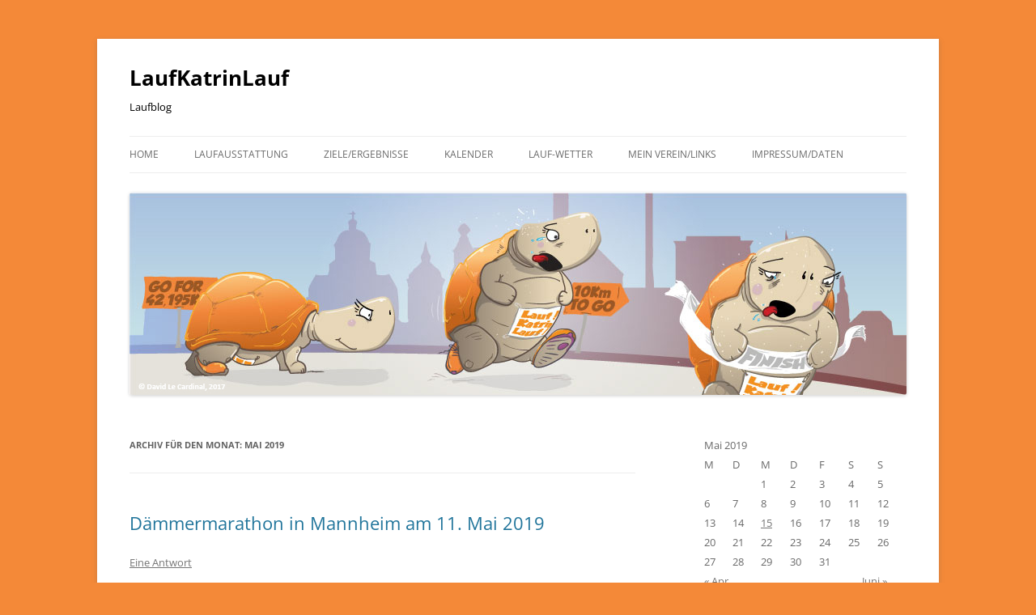

--- FILE ---
content_type: text/html; charset=UTF-8
request_url: http://laufkatrinlauf.de/?m=201905
body_size: 53958
content:
<!DOCTYPE html>
<!--[if IE 7]>
<html class="ie ie7" lang="de">
<![endif]-->
<!--[if IE 8]>
<html class="ie ie8" lang="de">
<![endif]-->
<!--[if !(IE 7) & !(IE 8)]><!-->
<html lang="de">
<!--<![endif]-->
<head>
<meta charset="UTF-8" />
<meta name="viewport" content="width=device-width" />
<title>Mai | 2019 | LaufKatrinLauf</title>
<link rel="profile" href="https://gmpg.org/xfn/11" />
<link rel="pingback" href="http://laufkatrinlauf.de/xmlrpc.php">
<!--[if lt IE 9]>
<script src="http://laufkatrinlauf.de/wp-content/themes/twentytwelve/js/html5.js?ver=3.7.0" type="text/javascript"></script>
<![endif]-->
<meta name='robots' content='max-image-preview:large' />
<link rel="alternate" type="application/rss+xml" title="LaufKatrinLauf &raquo; Feed" href="https://laufkatrinlauf.de/?feed=rss2" />
<link rel="alternate" type="application/rss+xml" title="LaufKatrinLauf &raquo; Kommentar-Feed" href="https://laufkatrinlauf.de/?feed=comments-rss2" />
<style id='wp-img-auto-sizes-contain-inline-css' type='text/css'>
img:is([sizes=auto i],[sizes^="auto," i]){contain-intrinsic-size:3000px 1500px}
/*# sourceURL=wp-img-auto-sizes-contain-inline-css */
</style>
<style id='wp-emoji-styles-inline-css' type='text/css'>

	img.wp-smiley, img.emoji {
		display: inline !important;
		border: none !important;
		box-shadow: none !important;
		height: 1em !important;
		width: 1em !important;
		margin: 0 0.07em !important;
		vertical-align: -0.1em !important;
		background: none !important;
		padding: 0 !important;
	}
/*# sourceURL=wp-emoji-styles-inline-css */
</style>
<style id='wp-block-library-inline-css' type='text/css'>
:root{--wp-block-synced-color:#7a00df;--wp-block-synced-color--rgb:122,0,223;--wp-bound-block-color:var(--wp-block-synced-color);--wp-editor-canvas-background:#ddd;--wp-admin-theme-color:#007cba;--wp-admin-theme-color--rgb:0,124,186;--wp-admin-theme-color-darker-10:#006ba1;--wp-admin-theme-color-darker-10--rgb:0,107,160.5;--wp-admin-theme-color-darker-20:#005a87;--wp-admin-theme-color-darker-20--rgb:0,90,135;--wp-admin-border-width-focus:2px}@media (min-resolution:192dpi){:root{--wp-admin-border-width-focus:1.5px}}.wp-element-button{cursor:pointer}:root .has-very-light-gray-background-color{background-color:#eee}:root .has-very-dark-gray-background-color{background-color:#313131}:root .has-very-light-gray-color{color:#eee}:root .has-very-dark-gray-color{color:#313131}:root .has-vivid-green-cyan-to-vivid-cyan-blue-gradient-background{background:linear-gradient(135deg,#00d084,#0693e3)}:root .has-purple-crush-gradient-background{background:linear-gradient(135deg,#34e2e4,#4721fb 50%,#ab1dfe)}:root .has-hazy-dawn-gradient-background{background:linear-gradient(135deg,#faaca8,#dad0ec)}:root .has-subdued-olive-gradient-background{background:linear-gradient(135deg,#fafae1,#67a671)}:root .has-atomic-cream-gradient-background{background:linear-gradient(135deg,#fdd79a,#004a59)}:root .has-nightshade-gradient-background{background:linear-gradient(135deg,#330968,#31cdcf)}:root .has-midnight-gradient-background{background:linear-gradient(135deg,#020381,#2874fc)}:root{--wp--preset--font-size--normal:16px;--wp--preset--font-size--huge:42px}.has-regular-font-size{font-size:1em}.has-larger-font-size{font-size:2.625em}.has-normal-font-size{font-size:var(--wp--preset--font-size--normal)}.has-huge-font-size{font-size:var(--wp--preset--font-size--huge)}.has-text-align-center{text-align:center}.has-text-align-left{text-align:left}.has-text-align-right{text-align:right}.has-fit-text{white-space:nowrap!important}#end-resizable-editor-section{display:none}.aligncenter{clear:both}.items-justified-left{justify-content:flex-start}.items-justified-center{justify-content:center}.items-justified-right{justify-content:flex-end}.items-justified-space-between{justify-content:space-between}.screen-reader-text{border:0;clip-path:inset(50%);height:1px;margin:-1px;overflow:hidden;padding:0;position:absolute;width:1px;word-wrap:normal!important}.screen-reader-text:focus{background-color:#ddd;clip-path:none;color:#444;display:block;font-size:1em;height:auto;left:5px;line-height:normal;padding:15px 23px 14px;text-decoration:none;top:5px;width:auto;z-index:100000}html :where(.has-border-color){border-style:solid}html :where([style*=border-top-color]){border-top-style:solid}html :where([style*=border-right-color]){border-right-style:solid}html :where([style*=border-bottom-color]){border-bottom-style:solid}html :where([style*=border-left-color]){border-left-style:solid}html :where([style*=border-width]){border-style:solid}html :where([style*=border-top-width]){border-top-style:solid}html :where([style*=border-right-width]){border-right-style:solid}html :where([style*=border-bottom-width]){border-bottom-style:solid}html :where([style*=border-left-width]){border-left-style:solid}html :where(img[class*=wp-image-]){height:auto;max-width:100%}:where(figure){margin:0 0 1em}html :where(.is-position-sticky){--wp-admin--admin-bar--position-offset:var(--wp-admin--admin-bar--height,0px)}@media screen and (max-width:600px){html :where(.is-position-sticky){--wp-admin--admin-bar--position-offset:0px}}

/*# sourceURL=wp-block-library-inline-css */
</style><style id='global-styles-inline-css' type='text/css'>
:root{--wp--preset--aspect-ratio--square: 1;--wp--preset--aspect-ratio--4-3: 4/3;--wp--preset--aspect-ratio--3-4: 3/4;--wp--preset--aspect-ratio--3-2: 3/2;--wp--preset--aspect-ratio--2-3: 2/3;--wp--preset--aspect-ratio--16-9: 16/9;--wp--preset--aspect-ratio--9-16: 9/16;--wp--preset--color--black: #000000;--wp--preset--color--cyan-bluish-gray: #abb8c3;--wp--preset--color--white: #fff;--wp--preset--color--pale-pink: #f78da7;--wp--preset--color--vivid-red: #cf2e2e;--wp--preset--color--luminous-vivid-orange: #ff6900;--wp--preset--color--luminous-vivid-amber: #fcb900;--wp--preset--color--light-green-cyan: #7bdcb5;--wp--preset--color--vivid-green-cyan: #00d084;--wp--preset--color--pale-cyan-blue: #8ed1fc;--wp--preset--color--vivid-cyan-blue: #0693e3;--wp--preset--color--vivid-purple: #9b51e0;--wp--preset--color--blue: #21759b;--wp--preset--color--dark-gray: #444;--wp--preset--color--medium-gray: #9f9f9f;--wp--preset--color--light-gray: #e6e6e6;--wp--preset--gradient--vivid-cyan-blue-to-vivid-purple: linear-gradient(135deg,rgb(6,147,227) 0%,rgb(155,81,224) 100%);--wp--preset--gradient--light-green-cyan-to-vivid-green-cyan: linear-gradient(135deg,rgb(122,220,180) 0%,rgb(0,208,130) 100%);--wp--preset--gradient--luminous-vivid-amber-to-luminous-vivid-orange: linear-gradient(135deg,rgb(252,185,0) 0%,rgb(255,105,0) 100%);--wp--preset--gradient--luminous-vivid-orange-to-vivid-red: linear-gradient(135deg,rgb(255,105,0) 0%,rgb(207,46,46) 100%);--wp--preset--gradient--very-light-gray-to-cyan-bluish-gray: linear-gradient(135deg,rgb(238,238,238) 0%,rgb(169,184,195) 100%);--wp--preset--gradient--cool-to-warm-spectrum: linear-gradient(135deg,rgb(74,234,220) 0%,rgb(151,120,209) 20%,rgb(207,42,186) 40%,rgb(238,44,130) 60%,rgb(251,105,98) 80%,rgb(254,248,76) 100%);--wp--preset--gradient--blush-light-purple: linear-gradient(135deg,rgb(255,206,236) 0%,rgb(152,150,240) 100%);--wp--preset--gradient--blush-bordeaux: linear-gradient(135deg,rgb(254,205,165) 0%,rgb(254,45,45) 50%,rgb(107,0,62) 100%);--wp--preset--gradient--luminous-dusk: linear-gradient(135deg,rgb(255,203,112) 0%,rgb(199,81,192) 50%,rgb(65,88,208) 100%);--wp--preset--gradient--pale-ocean: linear-gradient(135deg,rgb(255,245,203) 0%,rgb(182,227,212) 50%,rgb(51,167,181) 100%);--wp--preset--gradient--electric-grass: linear-gradient(135deg,rgb(202,248,128) 0%,rgb(113,206,126) 100%);--wp--preset--gradient--midnight: linear-gradient(135deg,rgb(2,3,129) 0%,rgb(40,116,252) 100%);--wp--preset--font-size--small: 13px;--wp--preset--font-size--medium: 20px;--wp--preset--font-size--large: 36px;--wp--preset--font-size--x-large: 42px;--wp--preset--spacing--20: 0.44rem;--wp--preset--spacing--30: 0.67rem;--wp--preset--spacing--40: 1rem;--wp--preset--spacing--50: 1.5rem;--wp--preset--spacing--60: 2.25rem;--wp--preset--spacing--70: 3.38rem;--wp--preset--spacing--80: 5.06rem;--wp--preset--shadow--natural: 6px 6px 9px rgba(0, 0, 0, 0.2);--wp--preset--shadow--deep: 12px 12px 50px rgba(0, 0, 0, 0.4);--wp--preset--shadow--sharp: 6px 6px 0px rgba(0, 0, 0, 0.2);--wp--preset--shadow--outlined: 6px 6px 0px -3px rgb(255, 255, 255), 6px 6px rgb(0, 0, 0);--wp--preset--shadow--crisp: 6px 6px 0px rgb(0, 0, 0);}:where(.is-layout-flex){gap: 0.5em;}:where(.is-layout-grid){gap: 0.5em;}body .is-layout-flex{display: flex;}.is-layout-flex{flex-wrap: wrap;align-items: center;}.is-layout-flex > :is(*, div){margin: 0;}body .is-layout-grid{display: grid;}.is-layout-grid > :is(*, div){margin: 0;}:where(.wp-block-columns.is-layout-flex){gap: 2em;}:where(.wp-block-columns.is-layout-grid){gap: 2em;}:where(.wp-block-post-template.is-layout-flex){gap: 1.25em;}:where(.wp-block-post-template.is-layout-grid){gap: 1.25em;}.has-black-color{color: var(--wp--preset--color--black) !important;}.has-cyan-bluish-gray-color{color: var(--wp--preset--color--cyan-bluish-gray) !important;}.has-white-color{color: var(--wp--preset--color--white) !important;}.has-pale-pink-color{color: var(--wp--preset--color--pale-pink) !important;}.has-vivid-red-color{color: var(--wp--preset--color--vivid-red) !important;}.has-luminous-vivid-orange-color{color: var(--wp--preset--color--luminous-vivid-orange) !important;}.has-luminous-vivid-amber-color{color: var(--wp--preset--color--luminous-vivid-amber) !important;}.has-light-green-cyan-color{color: var(--wp--preset--color--light-green-cyan) !important;}.has-vivid-green-cyan-color{color: var(--wp--preset--color--vivid-green-cyan) !important;}.has-pale-cyan-blue-color{color: var(--wp--preset--color--pale-cyan-blue) !important;}.has-vivid-cyan-blue-color{color: var(--wp--preset--color--vivid-cyan-blue) !important;}.has-vivid-purple-color{color: var(--wp--preset--color--vivid-purple) !important;}.has-black-background-color{background-color: var(--wp--preset--color--black) !important;}.has-cyan-bluish-gray-background-color{background-color: var(--wp--preset--color--cyan-bluish-gray) !important;}.has-white-background-color{background-color: var(--wp--preset--color--white) !important;}.has-pale-pink-background-color{background-color: var(--wp--preset--color--pale-pink) !important;}.has-vivid-red-background-color{background-color: var(--wp--preset--color--vivid-red) !important;}.has-luminous-vivid-orange-background-color{background-color: var(--wp--preset--color--luminous-vivid-orange) !important;}.has-luminous-vivid-amber-background-color{background-color: var(--wp--preset--color--luminous-vivid-amber) !important;}.has-light-green-cyan-background-color{background-color: var(--wp--preset--color--light-green-cyan) !important;}.has-vivid-green-cyan-background-color{background-color: var(--wp--preset--color--vivid-green-cyan) !important;}.has-pale-cyan-blue-background-color{background-color: var(--wp--preset--color--pale-cyan-blue) !important;}.has-vivid-cyan-blue-background-color{background-color: var(--wp--preset--color--vivid-cyan-blue) !important;}.has-vivid-purple-background-color{background-color: var(--wp--preset--color--vivid-purple) !important;}.has-black-border-color{border-color: var(--wp--preset--color--black) !important;}.has-cyan-bluish-gray-border-color{border-color: var(--wp--preset--color--cyan-bluish-gray) !important;}.has-white-border-color{border-color: var(--wp--preset--color--white) !important;}.has-pale-pink-border-color{border-color: var(--wp--preset--color--pale-pink) !important;}.has-vivid-red-border-color{border-color: var(--wp--preset--color--vivid-red) !important;}.has-luminous-vivid-orange-border-color{border-color: var(--wp--preset--color--luminous-vivid-orange) !important;}.has-luminous-vivid-amber-border-color{border-color: var(--wp--preset--color--luminous-vivid-amber) !important;}.has-light-green-cyan-border-color{border-color: var(--wp--preset--color--light-green-cyan) !important;}.has-vivid-green-cyan-border-color{border-color: var(--wp--preset--color--vivid-green-cyan) !important;}.has-pale-cyan-blue-border-color{border-color: var(--wp--preset--color--pale-cyan-blue) !important;}.has-vivid-cyan-blue-border-color{border-color: var(--wp--preset--color--vivid-cyan-blue) !important;}.has-vivid-purple-border-color{border-color: var(--wp--preset--color--vivid-purple) !important;}.has-vivid-cyan-blue-to-vivid-purple-gradient-background{background: var(--wp--preset--gradient--vivid-cyan-blue-to-vivid-purple) !important;}.has-light-green-cyan-to-vivid-green-cyan-gradient-background{background: var(--wp--preset--gradient--light-green-cyan-to-vivid-green-cyan) !important;}.has-luminous-vivid-amber-to-luminous-vivid-orange-gradient-background{background: var(--wp--preset--gradient--luminous-vivid-amber-to-luminous-vivid-orange) !important;}.has-luminous-vivid-orange-to-vivid-red-gradient-background{background: var(--wp--preset--gradient--luminous-vivid-orange-to-vivid-red) !important;}.has-very-light-gray-to-cyan-bluish-gray-gradient-background{background: var(--wp--preset--gradient--very-light-gray-to-cyan-bluish-gray) !important;}.has-cool-to-warm-spectrum-gradient-background{background: var(--wp--preset--gradient--cool-to-warm-spectrum) !important;}.has-blush-light-purple-gradient-background{background: var(--wp--preset--gradient--blush-light-purple) !important;}.has-blush-bordeaux-gradient-background{background: var(--wp--preset--gradient--blush-bordeaux) !important;}.has-luminous-dusk-gradient-background{background: var(--wp--preset--gradient--luminous-dusk) !important;}.has-pale-ocean-gradient-background{background: var(--wp--preset--gradient--pale-ocean) !important;}.has-electric-grass-gradient-background{background: var(--wp--preset--gradient--electric-grass) !important;}.has-midnight-gradient-background{background: var(--wp--preset--gradient--midnight) !important;}.has-small-font-size{font-size: var(--wp--preset--font-size--small) !important;}.has-medium-font-size{font-size: var(--wp--preset--font-size--medium) !important;}.has-large-font-size{font-size: var(--wp--preset--font-size--large) !important;}.has-x-large-font-size{font-size: var(--wp--preset--font-size--x-large) !important;}
/*# sourceURL=global-styles-inline-css */
</style>

<style id='classic-theme-styles-inline-css' type='text/css'>
/*! This file is auto-generated */
.wp-block-button__link{color:#fff;background-color:#32373c;border-radius:9999px;box-shadow:none;text-decoration:none;padding:calc(.667em + 2px) calc(1.333em + 2px);font-size:1.125em}.wp-block-file__button{background:#32373c;color:#fff;text-decoration:none}
/*# sourceURL=/wp-includes/css/classic-themes.min.css */
</style>
<link rel='stylesheet' id='twentytwelve-fonts-css' href='http://laufkatrinlauf.de/wp-content/themes/twentytwelve/fonts/font-open-sans.css?ver=20230328' type='text/css' media='all' />
<link rel='stylesheet' id='twentytwelve-style-css' href='http://laufkatrinlauf.de/wp-content/themes/twentytwelve/style.css?ver=20240402' type='text/css' media='all' />
<link rel='stylesheet' id='twentytwelve-block-style-css' href='http://laufkatrinlauf.de/wp-content/themes/twentytwelve/css/blocks.css?ver=20230213' type='text/css' media='all' />
<script type="text/javascript" src="http://laufkatrinlauf.de/wp-includes/js/jquery/jquery.min.js?ver=3.7.1" id="jquery-core-js"></script>
<script type="text/javascript" src="http://laufkatrinlauf.de/wp-includes/js/jquery/jquery-migrate.min.js?ver=3.4.1" id="jquery-migrate-js"></script>
<script type="text/javascript" src="http://laufkatrinlauf.de/wp-content/themes/twentytwelve/js/navigation.js?ver=20141205" id="twentytwelve-navigation-js" defer="defer" data-wp-strategy="defer"></script>
<link rel="https://api.w.org/" href="https://laufkatrinlauf.de/index.php?rest_route=/" /><link rel="EditURI" type="application/rsd+xml" title="RSD" href="https://laufkatrinlauf.de/xmlrpc.php?rsd" />
<meta name="generator" content="WordPress 6.9" />
<style type="text/css">.recentcomments a{display:inline !important;padding:0 !important;margin:0 !important;}</style>	<style type="text/css" id="twentytwelve-header-css">
			.site-header h1 a,
		.site-header h2 {
			color: #000000;
		}
		</style>
	<style type="text/css" id="custom-background-css">
body.custom-background { background-color: #f48938; }
</style>
	</head>

<body class="archive date custom-background wp-embed-responsive wp-theme-twentytwelve custom-font-enabled single-author">
<div id="page" class="hfeed site">
	<header id="masthead" class="site-header">
		<hgroup>
			<h1 class="site-title"><a href="https://laufkatrinlauf.de/" rel="home">LaufKatrinLauf</a></h1>
			<h2 class="site-description">Laufblog</h2>
		</hgroup>

		<nav id="site-navigation" class="main-navigation">
			<button class="menu-toggle">Menü</button>
			<a class="assistive-text" href="#content">Zum Inhalt springen</a>
			<div class="menu-navigation-container"><ul id="menu-navigation" class="nav-menu"><li id="menu-item-81" class="menu-item menu-item-type-custom menu-item-object-custom menu-item-has-children menu-item-81"><a href="http://www.laufkatrinlauf.de" title="Beiträge">Home</a>
<ul class="sub-menu">
	<li id="menu-item-30" class="menu-item menu-item-type-post_type menu-item-object-page menu-item-30"><a href="https://laufkatrinlauf.de/?page_id=5">Über mich</a></li>
</ul>
</li>
<li id="menu-item-2436" class="menu-item menu-item-type-post_type menu-item-object-page menu-item-2436"><a href="https://laufkatrinlauf.de/?page_id=2434" title="Laufausstattung und mehr">Laufausstattung</a></li>
<li id="menu-item-241" class="menu-item menu-item-type-post_type menu-item-object-page menu-item-241"><a href="https://laufkatrinlauf.de/?page_id=223" title="Meine Ziele und Wettkampfergebnisse seit 2012">Ziele/Ergebnisse</a></li>
<li id="menu-item-2558" class="menu-item menu-item-type-post_type menu-item-object-page menu-item-2558"><a href="https://laufkatrinlauf.de/?page_id=2556" title="Laufkalender">Kalender</a></li>
<li id="menu-item-29" class="menu-item menu-item-type-post_type menu-item-object-page menu-item-29"><a href="https://laufkatrinlauf.de/?page_id=9" title="webcam und Link zum Wetter">Lauf-Wetter</a></li>
<li id="menu-item-26" class="menu-item menu-item-type-post_type menu-item-object-page menu-item-26"><a href="https://laufkatrinlauf.de/?page_id=21" title="SV 98/07 Seckenheim und Lauftreff">Mein Verein/Links</a></li>
<li id="menu-item-2446" class="menu-item menu-item-type-post_type menu-item-object-page menu-item-has-children menu-item-2446"><a href="https://laufkatrinlauf.de/?page_id=14">Impressum/Daten</a>
<ul class="sub-menu">
	<li id="menu-item-3755" class="menu-item menu-item-type-post_type menu-item-object-page menu-item-3755"><a href="https://laufkatrinlauf.de/?page_id=3749">Datenschutzerklärung</a></li>
	<li id="menu-item-2445" class="menu-item menu-item-type-post_type menu-item-object-page menu-item-2445"><a href="https://laufkatrinlauf.de/?page_id=17">Haftungsausschluss</a></li>
</ul>
</li>
</ul></div>		</nav><!-- #site-navigation -->

				<a href="https://laufkatrinlauf.de/"><img src="http://laufkatrinlauf.de/wp-content/uploads/2017/03/RunKatrinRun_02copy.jpg" width="960" height="250" alt="LaufKatrinLauf" class="header-image" srcset="https://laufkatrinlauf.de/wp-content/uploads/2017/03/RunKatrinRun_02copy.jpg 960w, https://laufkatrinlauf.de/wp-content/uploads/2017/03/RunKatrinRun_02copy-300x78.jpg 300w, https://laufkatrinlauf.de/wp-content/uploads/2017/03/RunKatrinRun_02copy-768x200.jpg 768w, https://laufkatrinlauf.de/wp-content/uploads/2017/03/RunKatrinRun_02copy-624x163.jpg 624w" sizes="(max-width: 960px) 100vw, 960px" decoding="async" fetchpriority="high" /></a>
			</header><!-- #masthead -->

	<div id="main" class="wrapper">

	<section id="primary" class="site-content">
		<div id="content" role="main">

					<header class="archive-header">
				<h1 class="archive-title">
				Archiv für den Monat: <span>Mai 2019</span>				</h1>
			</header><!-- .archive-header -->

			
	<article id="post-3975" class="post-3975 post type-post status-publish format-standard hentry category-marathon tag-marathon tag-wettkampf">
				<header class="entry-header">
			
						<h1 class="entry-title">
				<a href="https://laufkatrinlauf.de/?p=3975" rel="bookmark">Dämmermarathon in Mannheim am 11. Mai 2019</a>
			</h1>
										<div class="comments-link">
					<a href="https://laufkatrinlauf.de/?p=3975#comments">Eine Antwort</a>				</div><!-- .comments-link -->
					</header><!-- .entry-header -->

				<div class="entry-content">
			<p>Noch ist Zeit für ein Foto:<br />
<a href="https://laufkatrinlauf.de/wp-content/uploads/2019/05/20190511_Marathon-007.jpg"><img decoding="async" src="https://laufkatrinlauf.de/wp-content/uploads/2019/05/20190511_Marathon-007-1024x576.jpg" alt="" width="625" height="352" class="alignright size-large wp-image-3978" srcset="https://laufkatrinlauf.de/wp-content/uploads/2019/05/20190511_Marathon-007-1024x576.jpg 1024w, https://laufkatrinlauf.de/wp-content/uploads/2019/05/20190511_Marathon-007-300x169.jpg 300w, https://laufkatrinlauf.de/wp-content/uploads/2019/05/20190511_Marathon-007-768x432.jpg 768w, https://laufkatrinlauf.de/wp-content/uploads/2019/05/20190511_Marathon-007-624x351.jpg 624w" sizes="(max-width: 625px) 100vw, 625px" /></a><br />
Gleich geht&#8217;s los:<br />
<div id="attachment_3977" style="width: 635px" class="wp-caption alignright"><a href="https://laufkatrinlauf.de/wp-content/uploads/2019/05/20190511_Marathon-014.jpg"><img decoding="async" aria-describedby="caption-attachment-3977" src="https://laufkatrinlauf.de/wp-content/uploads/2019/05/20190511_Marathon-014-1024x576.jpg" alt="" width="625" height="352" class="size-large wp-image-3977" srcset="https://laufkatrinlauf.de/wp-content/uploads/2019/05/20190511_Marathon-014-1024x576.jpg 1024w, https://laufkatrinlauf.de/wp-content/uploads/2019/05/20190511_Marathon-014-300x169.jpg 300w, https://laufkatrinlauf.de/wp-content/uploads/2019/05/20190511_Marathon-014-768x432.jpg 768w, https://laufkatrinlauf.de/wp-content/uploads/2019/05/20190511_Marathon-014-624x351.jpg 624w" sizes="(max-width: 625px) 100vw, 625px" /></a><p id="caption-attachment-3977" class="wp-caption-text">Kurz vor dem Start beim Dämmermarathon</p></div><br />
<a href="https://laufkatrinlauf.de/wp-content/uploads/2019/05/20190511_Marathon-015.jpg"><img loading="lazy" decoding="async" src="https://laufkatrinlauf.de/wp-content/uploads/2019/05/20190511_Marathon-015-1024x768.jpg" alt="" width="625" height="469" class="alignright size-large wp-image-3979" srcset="https://laufkatrinlauf.de/wp-content/uploads/2019/05/20190511_Marathon-015-1024x768.jpg 1024w, https://laufkatrinlauf.de/wp-content/uploads/2019/05/20190511_Marathon-015-300x225.jpg 300w, https://laufkatrinlauf.de/wp-content/uploads/2019/05/20190511_Marathon-015-768x576.jpg 768w, https://laufkatrinlauf.de/wp-content/uploads/2019/05/20190511_Marathon-015-624x468.jpg 624w" sizes="auto, (max-width: 625px) 100vw, 625px" /></a></p>
<p>12 Wochen vor dem Marathon ging es mit dem Marathon-Trainingsplan los. Unterstützt habe ich mein Training mit Nahrungsergänzungsmitteln (Molkeeiweiß, Regenerationsdrink, Mineralien &#8230;), um die Wirkung mal zu testen. Außerdem wurde durch Ultra Sports mein Trainingsplan um Ernährungshinweise ergänzt &#8211; wann Lowcarb, wann Highcarb, wann nüchtern laufen, wann mit vollen Speichern &#8230; das war recht spannend. Am Anfang ist es mir unheimlich schwergefallen, mal auf Frühstück zu verzichten und eine lange Pause zwischen den Mahlzeiten zu lassen. Vermutlich hat aber dieses &#8222;Training&#8220; mitgeholfen, dass ich nun die langen Läufe besser ohne etwas zu essen durchstehe.<br />
Auf alle Fälle war ich für den Dämmermarathon, trotz einer Woche Sportverbot in der Trainingszeit, gut vorbereitet.<br />
Dann blieb noch das Wetterproblem. Oft es ist zum Dämmermarathon unheimlich heiß. Dieses Mal änderten sich die Wettervorhersagen ständig &#8211; kalt, nass, windig war immer dabei.<br />
Letztendlich gab es fast optimales Laufwetter: kühl und Nieselregen. Okay, für mich &#8211; und wohl auch für die Zuschauer &#8211; hätte es etwas wärmer sein können 😉<br />
Der Marathon: alles war wie immer &#8211; die Beine zwickten ohne Grund, der Bauch war aufgeregt &#8211; aber das legte sich rechtzeitig wieder.<br />
Den &#8222;ungeliebten&#8220; Teil der Marthonstrecke &#8211; den Teil auf der LU-Seite &#8211; waren wir am Wochenende zuvor schon mal gelaufen, um einen Gefühl zu bekommen. Und es war gar nicht so schlimm wie alle erzählen. Die Strecke war abwechslungsreich &#8230; naja, die Brücken mag nicht jeder.<br />
Auf alle Fälle standen wir ungeduldig und fröhlich am Start und konnten es kaum erwarten, endlich loszulegen. Kurz nach dem Start steckten wir aber erst einmal im Stau. Ich hatte aber eingeplant, dass der Anfang etwas gemütlicher losgeht, schneller kann man später noch immer 😉 Irgendwann entwirrte sich das Feld und ich konnte mein Lauftempo suchen. Zunächst standen die Zuschauer noch recht dicht an der Strecke, als es dann in Richtung Seckenheim ging, lichteten sich die Reihen. Aber schon in Neuostheim gab es wieder viele Anfeuerungsrufe. Und dann stieg schon die Vorfreude auf Seggene. Ob bei dem Wetter auch so viele auf uns warten? Schon an der Umgehungsstraße standen die ersten Bekannten. Ich scannte ab da alle Zuschauer nach bekannten Gesichtern. Bei Jedem, den ich erspähte, freute ich mich, winkte und weiter ging&#8217;s. Es machte richtig Spaß. Die Kilometer sausten nur so vorbei, ich fühlte mich super. Das Highlight in Seckenheim ist natürlich der Stand des SV 98/97 Seckenheim. Uns empfing lauter Jubel, ich klatsche möglichst vielen ab &#8230; die Stimmung war einfach umwerfend. Die vielen Anfeuerungsrufe beflügelten und ich musste mich anstrengen, nicht zu schnell zu werden. Nach vielen vielen Unterstützern am Straßenrand führte uns die Laufstrecke dann zurück in Richtung Mannheim. Auf der Gegenfahrbahn war schon der Besenwagen zu sehen.<br />
Noch immer ging es mir sehr gut, ich genoss den Lauf und kontrollierte immer wieder mein Tempo &#8211; bloß nicht zu schnell werden.<br />
In Mannheim auf den Planken teilte sich dann die Strecke. Die letzten Jahre hatte ich als Halbmarathoni die Marathonläufer immer bedauert, die noch weiterlaufen mussten, während wir das Ziel ansteuerten. Nun musste ich selbst dem Marathon-Schild folgen und fand es gar nicht schlimm. Auf einmal wurde es ruhig, die Mehrzahl der Läufer bog ab, nur ein kleiner Teil war auf der Marathonstrecke unterwegs. Ich war auf den zweiten Teil der Strecke gespannt. Bei den meisten Wasserstellen blieb ich stehen, nahm mein Gel und trank etwas. Ich hatte mir meine Gel-Rationen auf 6 x eingeteilt.<br />
Bis km 25 fühlte ich mich weiterhin richtig gut, die Zeit war bis dahin unheimlich schnell vergangen. Es wurde langsam dunkel und die lange Gerade nach Rheingönheim zog sich. So langsam begonnen die Beine zu motzen. Aber in Rheingönheim war ich wieder abgelenkt &#8211; Kinder und auch Erwachsene wollten abklatschen &#8211; ich war beschäftigt ;).<br />
Bei km 30 führte die Strecke wieder zurück. Für 4 km kamen uns die Läufer entgegen. Außer Gerhard konnte ich aber niemanden Bekannten entdecken. Noch lag ich super in meinem Zeitplan.<br />
Meine letzte Gel-Ration nahm ich an der Verpflegungsstelle bei ca. 34 km. Die Hände waren kalt und ich brauchte eine gefühlte Ewigkeit zum Öffnen der Tube. Später merkte ich, dass das nicht mehr notwendig gewesen wäre. Irgendwie war es dann zu viel und mein Bauch rebellierte eine Weile. Nach 35 Kilometern in den Beinen wurde es immer schwerer, es war dunkel, nur noch einzelne Läufer zu sehen, am Rhein blies uns der Wind entgegen. Ich merkte, dass es nun hart werden würde. Ich steckte mir nun kleine Ziele &#8230; aber die Schneckennudelbrücke wollte einfach nicht kommen, jetzt zog sich jeder Kilometer in die Länge. Aber nach der Schneckennudel gab es Cola :)) Die half mir wieder auf die Beine. Nächstes Ziel: die Brücke nach Mannheim. Und dann dachte ich nur noch an den Zieleinlauf. Obwohl die Beine kräftig protestierten und ich eine Blase am Fuß spürte, erhöhte ich das Tempo und nahm Kurs auf das Ziel. Ich freute mich unglaublich, als der Zielbogen in Sicht kam und &#8230; hatte es geschafft. Die schöne Finishermedaille lies ich mir überglücklich umhängen.<br />
03:48:49 standen auf der Garmin.<br />
Klar ist das eine tolle Zeit, aber wer die Läufer kennt, weiß, dass man nachher mit sich hadert &#8230; wenn ich die Zeit beim letzten Gel gespart hätte oder es etwas wärmer gewesen wäre oder kein Gegenwind oder ich nicht so viel abgeklatscht hätte &#8230; wären doch die 03:45 drin gewesen &#8230; so ist das mit den Läufern, nie zufrieden 😉<br />
Nein, ich bin wirklich glücklich mit der Zeit, die Schmerzen in den Beinen sind schon wieder Vergangenheit und ich freue mich einfach über den geschafften Marathon. Es war ein wunderschöner Lauf, abwechslungsreich in Bezug auf die Strecke und die Zuschauer &#8211; mal war es ruhiger, mal Hochstimmung. Einfach phantastisch :))</p>
<p>Die Finishermedaille:<br />
<a href="https://laufkatrinlauf.de/wp-content/uploads/2019/05/20190511_Marathon-020_1.jpg"><img loading="lazy" decoding="async" src="https://laufkatrinlauf.de/wp-content/uploads/2019/05/20190511_Marathon-020_1-1024x626.jpg" alt="" width="625" height="382" class="alignright size-large wp-image-3980" srcset="https://laufkatrinlauf.de/wp-content/uploads/2019/05/20190511_Marathon-020_1-1024x626.jpg 1024w, https://laufkatrinlauf.de/wp-content/uploads/2019/05/20190511_Marathon-020_1-300x183.jpg 300w, https://laufkatrinlauf.de/wp-content/uploads/2019/05/20190511_Marathon-020_1-768x470.jpg 768w, https://laufkatrinlauf.de/wp-content/uploads/2019/05/20190511_Marathon-020_1-624x382.jpg 624w" sizes="auto, (max-width: 625px) 100vw, 625px" /></a></p>
					</div><!-- .entry-content -->
		
		<footer class="entry-meta">
			Dieser Beitrag wurde am <a href="https://laufkatrinlauf.de/?p=3975" title="00:27" rel="bookmark"><time class="entry-date" datetime="2019-05-15T00:27:00+02:00">15. Mai 2019</time></a><span class="by-author"> von <span class="author vcard"><a class="url fn n" href="https://laufkatrinlauf.de/?author=1" title="Alle Beiträge von katrin anzeigen" rel="author">katrin</a></span></span> in <a href="https://laufkatrinlauf.de/?cat=33" rel="category">Marathon</a> veröffentlicht. Schlagworte: <a href="https://laufkatrinlauf.de/?tag=marathon" rel="tag">Marathon</a>, <a href="https://laufkatrinlauf.de/?tag=wettkampf" rel="tag">Wettkampf</a>.								</footer><!-- .entry-meta -->
	</article><!-- #post -->

		
		</div><!-- #content -->
	</section><!-- #primary -->


			<div id="secondary" class="widget-area" role="complementary">
			<aside id="calendar-2" class="widget widget_calendar"><div id="calendar_wrap" class="calendar_wrap"><table id="wp-calendar" class="wp-calendar-table">
	<caption>Mai 2019</caption>
	<thead>
	<tr>
		<th scope="col" aria-label="Montag">M</th>
		<th scope="col" aria-label="Dienstag">D</th>
		<th scope="col" aria-label="Mittwoch">M</th>
		<th scope="col" aria-label="Donnerstag">D</th>
		<th scope="col" aria-label="Freitag">F</th>
		<th scope="col" aria-label="Samstag">S</th>
		<th scope="col" aria-label="Sonntag">S</th>
	</tr>
	</thead>
	<tbody>
	<tr>
		<td colspan="2" class="pad">&nbsp;</td><td>1</td><td>2</td><td>3</td><td>4</td><td>5</td>
	</tr>
	<tr>
		<td>6</td><td>7</td><td>8</td><td>9</td><td>10</td><td>11</td><td>12</td>
	</tr>
	<tr>
		<td>13</td><td>14</td><td><a href="https://laufkatrinlauf.de/?m=20190515" aria-label="Beiträge veröffentlicht am 15. May 2019">15</a></td><td>16</td><td>17</td><td>18</td><td>19</td>
	</tr>
	<tr>
		<td>20</td><td>21</td><td>22</td><td>23</td><td>24</td><td>25</td><td>26</td>
	</tr>
	<tr>
		<td>27</td><td>28</td><td>29</td><td>30</td><td>31</td>
		<td class="pad" colspan="2">&nbsp;</td>
	</tr>
	</tbody>
	</table><nav aria-label="Vorherige und nächste Monate" class="wp-calendar-nav">
		<span class="wp-calendar-nav-prev"><a href="https://laufkatrinlauf.de/?m=201904">&laquo; Apr.</a></span>
		<span class="pad">&nbsp;</span>
		<span class="wp-calendar-nav-next"><a href="https://laufkatrinlauf.de/?m=201906">Juni &raquo;</a></span>
	</nav></div></aside><aside id="search-2" class="widget widget_search"><form role="search" method="get" id="searchform" class="searchform" action="https://laufkatrinlauf.de/">
				<div>
					<label class="screen-reader-text" for="s">Suche nach:</label>
					<input type="text" value="" name="s" id="s" />
					<input type="submit" id="searchsubmit" value="Suchen" />
				</div>
			</form></aside>
		<aside id="recent-posts-2" class="widget widget_recent_entries">
		<h3 class="widget-title">Neueste Beiträge</h3>
		<ul>
											<li>
					<a href="https://laufkatrinlauf.de/?p=4390">Dresden-Marathon 2025</a>
									</li>
											<li>
					<a href="https://laufkatrinlauf.de/?p=4370">engelhorn Brooks Laufcup 2024</a>
									</li>
											<li>
					<a href="https://laufkatrinlauf.de/?p=4350">Mein dritter 50er &#8211; Halden-Mohikaner</a>
									</li>
											<li>
					<a href="https://laufkatrinlauf.de/?p=4340">Mein Lieblings-Halbmarathon</a>
									</li>
											<li>
					<a href="https://laufkatrinlauf.de/?p=4335">Marathon Dt. Weinstraße am 07. April 2024</a>
									</li>
					</ul>

		</aside><aside id="recent-comments-2" class="widget widget_recent_comments"><h3 class="widget-title">Neueste Kommentare</h3><ul id="recentcomments"><li class="recentcomments"><span class="comment-author-link"><a href="https://laufseggenelauf.de/?p=2416" class="url" rel="ugc external nofollow">Beim Haldenmohikaner im Saarland | laufseggenelauf.de</a></span> bei <a href="https://laufkatrinlauf.de/?p=4288#comment-7137">3. Halden Mohikaner am 04.06.2022</a></li><li class="recentcomments"><span class="comment-author-link"><a href="https://laufseggenelauf.de/?p=2363" class="url" rel="ugc external nofollow">Haldenmohikaner – Unser erster – ungeplanter – Ultra :) | laufseggenelauf.de</a></span> bei <a href="https://laufkatrinlauf.de/?p=4183#comment-7136">Haldenmohikaner &#8211; Mein erster &#8211; ungeplanter &#8211; Ultra :)</a></li><li class="recentcomments"><span class="comment-author-link"><a href="http://laufseggenelauf.de/?p=2290" class="url" rel="ugc external nofollow">Der letzte Mohikaner | laufseggenelauf.de</a></span> bei <a href="https://laufkatrinlauf.de/?p=4183#comment-7135">Haldenmohikaner &#8211; Mein erster &#8211; ungeplanter &#8211; Ultra :)</a></li><li class="recentcomments"><span class="comment-author-link"><a href="http://laufkatrinlauf.de/?p=4172" class="url" rel="ugc">Mein tägliches Hula Hoop | LaufKatrinLauf</a></span> bei <a href="https://laufkatrinlauf.de/?p=4159#comment-7134">Laufen und Hula Hoop?</a></li><li class="recentcomments"><span class="comment-author-link"><a href="http://laufseggenelauf.de/?p=1453" class="url" rel="ugc external nofollow">Dämmermarathon Mannheim | laufseggenelauf.de</a></span> bei <a href="https://laufkatrinlauf.de/?p=3975#comment-292">Dämmermarathon in Mannheim am 11. Mai 2019</a></li></ul></aside><aside id="archives-2" class="widget widget_archive"><h3 class="widget-title">Archiv</h3>
			<ul>
					<li><a href='https://laufkatrinlauf.de/?m=202511'>November 2025</a></li>
	<li><a href='https://laufkatrinlauf.de/?m=202501'>Januar 2025</a></li>
	<li><a href='https://laufkatrinlauf.de/?m=202405'>Mai 2024</a></li>
	<li><a href='https://laufkatrinlauf.de/?m=202404'>April 2024</a></li>
	<li><a href='https://laufkatrinlauf.de/?m=202403'>März 2024</a></li>
	<li><a href='https://laufkatrinlauf.de/?m=202402'>Februar 2024</a></li>
	<li><a href='https://laufkatrinlauf.de/?m=202312'>Dezember 2023</a></li>
	<li><a href='https://laufkatrinlauf.de/?m=202206'>Juni 2022</a></li>
	<li><a href='https://laufkatrinlauf.de/?m=202205'>Mai 2022</a></li>
	<li><a href='https://laufkatrinlauf.de/?m=202204'>April 2022</a></li>
	<li><a href='https://laufkatrinlauf.de/?m=202201'>Januar 2022</a></li>
	<li><a href='https://laufkatrinlauf.de/?m=202110'>Oktober 2021</a></li>
	<li><a href='https://laufkatrinlauf.de/?m=202107'>Juli 2021</a></li>
	<li><a href='https://laufkatrinlauf.de/?m=202106'>Juni 2021</a></li>
	<li><a href='https://laufkatrinlauf.de/?m=202105'>Mai 2021</a></li>
	<li><a href='https://laufkatrinlauf.de/?m=202101'>Januar 2021</a></li>
	<li><a href='https://laufkatrinlauf.de/?m=202012'>Dezember 2020</a></li>
	<li><a href='https://laufkatrinlauf.de/?m=202011'>November 2020</a></li>
	<li><a href='https://laufkatrinlauf.de/?m=202010'>Oktober 2020</a></li>
	<li><a href='https://laufkatrinlauf.de/?m=202005'>Mai 2020</a></li>
	<li><a href='https://laufkatrinlauf.de/?m=202001'>Januar 2020</a></li>
	<li><a href='https://laufkatrinlauf.de/?m=201910'>Oktober 2019</a></li>
	<li><a href='https://laufkatrinlauf.de/?m=201908'>August 2019</a></li>
	<li><a href='https://laufkatrinlauf.de/?m=201907'>Juli 2019</a></li>
	<li><a href='https://laufkatrinlauf.de/?m=201906'>Juni 2019</a></li>
	<li><a href='https://laufkatrinlauf.de/?m=201905'>Mai 2019</a></li>
	<li><a href='https://laufkatrinlauf.de/?m=201904'>April 2019</a></li>
	<li><a href='https://laufkatrinlauf.de/?m=201903'>März 2019</a></li>
	<li><a href='https://laufkatrinlauf.de/?m=201902'>Februar 2019</a></li>
	<li><a href='https://laufkatrinlauf.de/?m=201901'>Januar 2019</a></li>
	<li><a href='https://laufkatrinlauf.de/?m=201812'>Dezember 2018</a></li>
	<li><a href='https://laufkatrinlauf.de/?m=201811'>November 2018</a></li>
	<li><a href='https://laufkatrinlauf.de/?m=201810'>Oktober 2018</a></li>
	<li><a href='https://laufkatrinlauf.de/?m=201809'>September 2018</a></li>
	<li><a href='https://laufkatrinlauf.de/?m=201808'>August 2018</a></li>
	<li><a href='https://laufkatrinlauf.de/?m=201807'>Juli 2018</a></li>
	<li><a href='https://laufkatrinlauf.de/?m=201805'>Mai 2018</a></li>
	<li><a href='https://laufkatrinlauf.de/?m=201804'>April 2018</a></li>
	<li><a href='https://laufkatrinlauf.de/?m=201803'>März 2018</a></li>
	<li><a href='https://laufkatrinlauf.de/?m=201801'>Januar 2018</a></li>
	<li><a href='https://laufkatrinlauf.de/?m=201712'>Dezember 2017</a></li>
	<li><a href='https://laufkatrinlauf.de/?m=201711'>November 2017</a></li>
	<li><a href='https://laufkatrinlauf.de/?m=201710'>Oktober 2017</a></li>
	<li><a href='https://laufkatrinlauf.de/?m=201709'>September 2017</a></li>
	<li><a href='https://laufkatrinlauf.de/?m=201708'>August 2017</a></li>
	<li><a href='https://laufkatrinlauf.de/?m=201707'>Juli 2017</a></li>
	<li><a href='https://laufkatrinlauf.de/?m=201706'>Juni 2017</a></li>
	<li><a href='https://laufkatrinlauf.de/?m=201705'>Mai 2017</a></li>
	<li><a href='https://laufkatrinlauf.de/?m=201704'>April 2017</a></li>
	<li><a href='https://laufkatrinlauf.de/?m=201703'>März 2017</a></li>
	<li><a href='https://laufkatrinlauf.de/?m=201702'>Februar 2017</a></li>
	<li><a href='https://laufkatrinlauf.de/?m=201701'>Januar 2017</a></li>
	<li><a href='https://laufkatrinlauf.de/?m=201612'>Dezember 2016</a></li>
	<li><a href='https://laufkatrinlauf.de/?m=201610'>Oktober 2016</a></li>
	<li><a href='https://laufkatrinlauf.de/?m=201609'>September 2016</a></li>
	<li><a href='https://laufkatrinlauf.de/?m=201608'>August 2016</a></li>
	<li><a href='https://laufkatrinlauf.de/?m=201607'>Juli 2016</a></li>
	<li><a href='https://laufkatrinlauf.de/?m=201606'>Juni 2016</a></li>
	<li><a href='https://laufkatrinlauf.de/?m=201605'>Mai 2016</a></li>
	<li><a href='https://laufkatrinlauf.de/?m=201604'>April 2016</a></li>
	<li><a href='https://laufkatrinlauf.de/?m=201603'>März 2016</a></li>
	<li><a href='https://laufkatrinlauf.de/?m=201602'>Februar 2016</a></li>
	<li><a href='https://laufkatrinlauf.de/?m=201601'>Januar 2016</a></li>
	<li><a href='https://laufkatrinlauf.de/?m=201512'>Dezember 2015</a></li>
	<li><a href='https://laufkatrinlauf.de/?m=201510'>Oktober 2015</a></li>
	<li><a href='https://laufkatrinlauf.de/?m=201509'>September 2015</a></li>
	<li><a href='https://laufkatrinlauf.de/?m=201508'>August 2015</a></li>
	<li><a href='https://laufkatrinlauf.de/?m=201507'>Juli 2015</a></li>
	<li><a href='https://laufkatrinlauf.de/?m=201506'>Juni 2015</a></li>
	<li><a href='https://laufkatrinlauf.de/?m=201505'>Mai 2015</a></li>
	<li><a href='https://laufkatrinlauf.de/?m=201504'>April 2015</a></li>
	<li><a href='https://laufkatrinlauf.de/?m=201503'>März 2015</a></li>
	<li><a href='https://laufkatrinlauf.de/?m=201502'>Februar 2015</a></li>
	<li><a href='https://laufkatrinlauf.de/?m=201501'>Januar 2015</a></li>
	<li><a href='https://laufkatrinlauf.de/?m=201412'>Dezember 2014</a></li>
	<li><a href='https://laufkatrinlauf.de/?m=201410'>Oktober 2014</a></li>
	<li><a href='https://laufkatrinlauf.de/?m=201409'>September 2014</a></li>
	<li><a href='https://laufkatrinlauf.de/?m=201408'>August 2014</a></li>
	<li><a href='https://laufkatrinlauf.de/?m=201407'>Juli 2014</a></li>
	<li><a href='https://laufkatrinlauf.de/?m=201406'>Juni 2014</a></li>
	<li><a href='https://laufkatrinlauf.de/?m=201405'>Mai 2014</a></li>
	<li><a href='https://laufkatrinlauf.de/?m=201404'>April 2014</a></li>
	<li><a href='https://laufkatrinlauf.de/?m=201403'>März 2014</a></li>
	<li><a href='https://laufkatrinlauf.de/?m=201402'>Februar 2014</a></li>
	<li><a href='https://laufkatrinlauf.de/?m=201401'>Januar 2014</a></li>
	<li><a href='https://laufkatrinlauf.de/?m=201312'>Dezember 2013</a></li>
	<li><a href='https://laufkatrinlauf.de/?m=201311'>November 2013</a></li>
	<li><a href='https://laufkatrinlauf.de/?m=201310'>Oktober 2013</a></li>
	<li><a href='https://laufkatrinlauf.de/?m=201309'>September 2013</a></li>
	<li><a href='https://laufkatrinlauf.de/?m=201308'>August 2013</a></li>
	<li><a href='https://laufkatrinlauf.de/?m=201307'>Juli 2013</a></li>
	<li><a href='https://laufkatrinlauf.de/?m=201306'>Juni 2013</a></li>
	<li><a href='https://laufkatrinlauf.de/?m=201305'>Mai 2013</a></li>
	<li><a href='https://laufkatrinlauf.de/?m=201304'>April 2013</a></li>
	<li><a href='https://laufkatrinlauf.de/?m=201303'>März 2013</a></li>
	<li><a href='https://laufkatrinlauf.de/?m=201302'>Februar 2013</a></li>
			</ul>

			</aside><aside id="tag_cloud-3" class="widget widget_tag_cloud"><h3 class="widget-title">Schlagwörter</h3><div class="tagcloud"><ul class='wp-tag-cloud' role='list'>
	<li><a href="https://laufkatrinlauf.de/?tag=10-km-lauf" class="tag-cloud-link tag-link-10 tag-link-position-1" style="font-size: 20.145695364238pt;" aria-label="10-km-Lauf (40 Einträge)">10-km-Lauf</a></li>
	<li><a href="https://laufkatrinlauf.de/?tag=15-km-lauf" class="tag-cloud-link tag-link-22 tag-link-position-2" style="font-size: 11.708609271523pt;" aria-label="15 km-Lauf (4 Einträge)">15 km-Lauf</a></li>
	<li><a href="https://laufkatrinlauf.de/?tag=20-km" class="tag-cloud-link tag-link-68 tag-link-position-3" style="font-size: 8pt;" aria-label="20 km (1 Eintrag)">20 km</a></li>
	<li><a href="https://laufkatrinlauf.de/?tag=alternativtraining" class="tag-cloud-link tag-link-58 tag-link-position-4" style="font-size: 8pt;" aria-label="Alternativtraining (1 Eintrag)">Alternativtraining</a></li>
	<li><a href="https://laufkatrinlauf.de/?tag=berglauf" class="tag-cloud-link tag-link-36 tag-link-position-5" style="font-size: 18.291390728477pt;" aria-label="Berglauf (25 Einträge)">Berglauf</a></li>
	<li><a href="https://laufkatrinlauf.de/?tag=brueckenlauf" class="tag-cloud-link tag-link-53 tag-link-position-6" style="font-size: 8pt;" aria-label="Brückenlauf (1 Eintrag)">Brückenlauf</a></li>
	<li><a href="https://laufkatrinlauf.de/?tag=erster-ultra" class="tag-cloud-link tag-link-62 tag-link-position-7" style="font-size: 8pt;" aria-label="erster Ultra (1 Eintrag)">erster Ultra</a></li>
	<li><a href="https://laufkatrinlauf.de/?tag=etappenlauf" class="tag-cloud-link tag-link-28 tag-link-position-8" style="font-size: 11.708609271523pt;" aria-label="Etappenlauf (4 Einträge)">Etappenlauf</a></li>
	<li><a href="https://laufkatrinlauf.de/?tag=feudenheim" class="tag-cloud-link tag-link-52 tag-link-position-9" style="font-size: 8pt;" aria-label="Feudenheim (1 Eintrag)">Feudenheim</a></li>
	<li><a href="https://laufkatrinlauf.de/?tag=halbmarathon" class="tag-cloud-link tag-link-34 tag-link-position-10" style="font-size: 17.827814569536pt;" aria-label="Halbmarathon (22 Einträge)">Halbmarathon</a></li>
	<li><a href="https://laufkatrinlauf.de/?tag=halden-mohikaner" class="tag-cloud-link tag-link-69 tag-link-position-11" style="font-size: 8pt;" aria-label="Halden Mohikaner (1 Eintrag)">Halden Mohikaner</a></li>
	<li><a href="https://laufkatrinlauf.de/?tag=herbstlauf" class="tag-cloud-link tag-link-51 tag-link-position-12" style="font-size: 8pt;" aria-label="Herbstlauf (1 Eintrag)">Herbstlauf</a></li>
	<li><a href="https://laufkatrinlauf.de/?tag=hooping" class="tag-cloud-link tag-link-56 tag-link-position-13" style="font-size: 8pt;" aria-label="Hooping (1 Eintrag)">Hooping</a></li>
	<li><a href="https://laufkatrinlauf.de/?tag=hula-hoop" class="tag-cloud-link tag-link-55 tag-link-position-14" style="font-size: 10.781456953642pt;" aria-label="Hula Hoop (3 Einträge)">Hula Hoop</a></li>
	<li><a href="https://laufkatrinlauf.de/?tag=hullern" class="tag-cloud-link tag-link-60 tag-link-position-15" style="font-size: 9.6688741721854pt;" aria-label="Hullern (2 Einträge)">Hullern</a></li>
	<li><a href="https://laufkatrinlauf.de/?tag=ispo" class="tag-cloud-link tag-link-40 tag-link-position-16" style="font-size: 12.450331125828pt;" aria-label="ISPO (5 Einträge)">ISPO</a></li>
	<li><a href="https://laufkatrinlauf.de/?tag=jahresrueckblick" class="tag-cloud-link tag-link-43 tag-link-position-17" style="font-size: 8pt;" aria-label="Jahresrückblick (1 Eintrag)">Jahresrückblick</a></li>
	<li><a href="https://laufkatrinlauf.de/?tag=laufausstattung" class="tag-cloud-link tag-link-32 tag-link-position-18" style="font-size: 14.860927152318pt;" aria-label="Laufausstattung (10 Einträge)">Laufausstattung</a></li>
	<li><a href="https://laufkatrinlauf.de/?tag=laufcamp" class="tag-cloud-link tag-link-20 tag-link-position-19" style="font-size: 14.490066225166pt;" aria-label="Laufcamp (9 Einträge)">Laufcamp</a></li>
	<li><a href="https://laufkatrinlauf.de/?tag=laufcup" class="tag-cloud-link tag-link-24 tag-link-position-20" style="font-size: 14.026490066225pt;" aria-label="Laufcup (8 Einträge)">Laufcup</a></li>
	<li><a href="https://laufkatrinlauf.de/?tag=lauf-im-duett" class="tag-cloud-link tag-link-18 tag-link-position-21" style="font-size: 8pt;" aria-label="Lauf im Duett (1 Eintrag)">Lauf im Duett</a></li>
	<li><a href="https://laufkatrinlauf.de/?tag=lausche" class="tag-cloud-link tag-link-49 tag-link-position-22" style="font-size: 8pt;" aria-label="Lausche (1 Eintrag)">Lausche</a></li>
	<li><a href="https://laufkatrinlauf.de/?tag=marathon" class="tag-cloud-link tag-link-6 tag-link-position-23" style="font-size: 17.086092715232pt;" aria-label="Marathon (18 Einträge)">Marathon</a></li>
	<li><a href="https://laufkatrinlauf.de/?tag=marathonanmeldung" class="tag-cloud-link tag-link-15 tag-link-position-24" style="font-size: 8pt;" aria-label="Marathonanmeldung (1 Eintrag)">Marathonanmeldung</a></li>
	<li><a href="https://laufkatrinlauf.de/?tag=marathontraining" class="tag-cloud-link tag-link-21 tag-link-position-25" style="font-size: 16.900662251656pt;" aria-label="Marathontraining (17 Einträge)">Marathontraining</a></li>
	<li><a href="https://laufkatrinlauf.de/?tag=marathonvorbereitung" class="tag-cloud-link tag-link-35 tag-link-position-26" style="font-size: 19.403973509934pt;" aria-label="Marathonvorbereitung (33 Einträge)">Marathonvorbereitung</a></li>
	<li><a href="https://laufkatrinlauf.de/?tag=regeneration" class="tag-cloud-link tag-link-26 tag-link-position-27" style="font-size: 8pt;" aria-label="Regeneration (1 Eintrag)">Regeneration</a></li>
	<li><a href="https://laufkatrinlauf.de/?tag=schnee" class="tag-cloud-link tag-link-65 tag-link-position-28" style="font-size: 8pt;" aria-label="Schnee (1 Eintrag)">Schnee</a></li>
	<li><a href="https://laufkatrinlauf.de/?tag=schneelauf" class="tag-cloud-link tag-link-64 tag-link-position-29" style="font-size: 8pt;" aria-label="Schneelauf (1 Eintrag)">Schneelauf</a></li>
	<li><a href="https://laufkatrinlauf.de/?tag=single-trails" class="tag-cloud-link tag-link-47 tag-link-position-30" style="font-size: 8pt;" aria-label="Single-Trails (1 Eintrag)">Single-Trails</a></li>
	<li><a href="https://laufkatrinlauf.de/?tag=solo-marathon" class="tag-cloud-link tag-link-54 tag-link-position-31" style="font-size: 8pt;" aria-label="Solo-Marathon (1 Eintrag)">Solo-Marathon</a></li>
	<li><a href="https://laufkatrinlauf.de/?tag=sommernachtslauf" class="tag-cloud-link tag-link-29 tag-link-position-32" style="font-size: 9.6688741721854pt;" aria-label="Sommernachtslauf (2 Einträge)">Sommernachtslauf</a></li>
	<li><a href="https://laufkatrinlauf.de/?tag=traillauf" class="tag-cloud-link tag-link-23 tag-link-position-33" style="font-size: 16.900662251656pt;" aria-label="Traillauf (17 Einträge)">Traillauf</a></li>
	<li><a href="https://laufkatrinlauf.de/?tag=waltersdorf" class="tag-cloud-link tag-link-50 tag-link-position-34" style="font-size: 8pt;" aria-label="Waltersdorf (1 Eintrag)">Waltersdorf</a></li>
	<li><a href="https://laufkatrinlauf.de/?tag=wettkampf" class="tag-cloud-link tag-link-12 tag-link-position-35" style="font-size: 22pt;" aria-label="Wettkampf (64 Einträge)">Wettkampf</a></li>
	<li><a href="https://laufkatrinlauf.de/?tag=zittauer-gebirge" class="tag-cloud-link tag-link-48 tag-link-position-36" style="font-size: 8pt;" aria-label="Zittauer Gebirge (1 Eintrag)">Zittauer Gebirge</a></li>
</ul>
</div>
</aside><aside id="meta-2" class="widget widget_meta"><h3 class="widget-title">Meta</h3>
		<ul>
						<li><a href="https://laufkatrinlauf.de/wp-login.php">Anmelden</a></li>
			<li><a href="https://laufkatrinlauf.de/?feed=rss2">Feed der Einträge</a></li>
			<li><a href="https://laufkatrinlauf.de/?feed=comments-rss2">Kommentar-Feed</a></li>

			<li><a href="https://de.wordpress.org/">WordPress.org</a></li>
		</ul>

		</aside>		</div><!-- #secondary -->
		</div><!-- #main .wrapper -->
	<footer id="colophon" role="contentinfo">
		<div class="site-info">
									<a href="https://de.wordpress.org/" class="imprint" title="Semantic Personal Publishing Platform">
				Stolz präsentiert von WordPress			</a>
		</div><!-- .site-info -->
	</footer><!-- #colophon -->
</div><!-- #page -->

<script id="wp-emoji-settings" type="application/json">
{"baseUrl":"https://s.w.org/images/core/emoji/17.0.2/72x72/","ext":".png","svgUrl":"https://s.w.org/images/core/emoji/17.0.2/svg/","svgExt":".svg","source":{"concatemoji":"http://laufkatrinlauf.de/wp-includes/js/wp-emoji-release.min.js?ver=6.9"}}
</script>
<script type="module">
/* <![CDATA[ */
/*! This file is auto-generated */
const a=JSON.parse(document.getElementById("wp-emoji-settings").textContent),o=(window._wpemojiSettings=a,"wpEmojiSettingsSupports"),s=["flag","emoji"];function i(e){try{var t={supportTests:e,timestamp:(new Date).valueOf()};sessionStorage.setItem(o,JSON.stringify(t))}catch(e){}}function c(e,t,n){e.clearRect(0,0,e.canvas.width,e.canvas.height),e.fillText(t,0,0);t=new Uint32Array(e.getImageData(0,0,e.canvas.width,e.canvas.height).data);e.clearRect(0,0,e.canvas.width,e.canvas.height),e.fillText(n,0,0);const a=new Uint32Array(e.getImageData(0,0,e.canvas.width,e.canvas.height).data);return t.every((e,t)=>e===a[t])}function p(e,t){e.clearRect(0,0,e.canvas.width,e.canvas.height),e.fillText(t,0,0);var n=e.getImageData(16,16,1,1);for(let e=0;e<n.data.length;e++)if(0!==n.data[e])return!1;return!0}function u(e,t,n,a){switch(t){case"flag":return n(e,"\ud83c\udff3\ufe0f\u200d\u26a7\ufe0f","\ud83c\udff3\ufe0f\u200b\u26a7\ufe0f")?!1:!n(e,"\ud83c\udde8\ud83c\uddf6","\ud83c\udde8\u200b\ud83c\uddf6")&&!n(e,"\ud83c\udff4\udb40\udc67\udb40\udc62\udb40\udc65\udb40\udc6e\udb40\udc67\udb40\udc7f","\ud83c\udff4\u200b\udb40\udc67\u200b\udb40\udc62\u200b\udb40\udc65\u200b\udb40\udc6e\u200b\udb40\udc67\u200b\udb40\udc7f");case"emoji":return!a(e,"\ud83e\u1fac8")}return!1}function f(e,t,n,a){let r;const o=(r="undefined"!=typeof WorkerGlobalScope&&self instanceof WorkerGlobalScope?new OffscreenCanvas(300,150):document.createElement("canvas")).getContext("2d",{willReadFrequently:!0}),s=(o.textBaseline="top",o.font="600 32px Arial",{});return e.forEach(e=>{s[e]=t(o,e,n,a)}),s}function r(e){var t=document.createElement("script");t.src=e,t.defer=!0,document.head.appendChild(t)}a.supports={everything:!0,everythingExceptFlag:!0},new Promise(t=>{let n=function(){try{var e=JSON.parse(sessionStorage.getItem(o));if("object"==typeof e&&"number"==typeof e.timestamp&&(new Date).valueOf()<e.timestamp+604800&&"object"==typeof e.supportTests)return e.supportTests}catch(e){}return null}();if(!n){if("undefined"!=typeof Worker&&"undefined"!=typeof OffscreenCanvas&&"undefined"!=typeof URL&&URL.createObjectURL&&"undefined"!=typeof Blob)try{var e="postMessage("+f.toString()+"("+[JSON.stringify(s),u.toString(),c.toString(),p.toString()].join(",")+"));",a=new Blob([e],{type:"text/javascript"});const r=new Worker(URL.createObjectURL(a),{name:"wpTestEmojiSupports"});return void(r.onmessage=e=>{i(n=e.data),r.terminate(),t(n)})}catch(e){}i(n=f(s,u,c,p))}t(n)}).then(e=>{for(const n in e)a.supports[n]=e[n],a.supports.everything=a.supports.everything&&a.supports[n],"flag"!==n&&(a.supports.everythingExceptFlag=a.supports.everythingExceptFlag&&a.supports[n]);var t;a.supports.everythingExceptFlag=a.supports.everythingExceptFlag&&!a.supports.flag,a.supports.everything||((t=a.source||{}).concatemoji?r(t.concatemoji):t.wpemoji&&t.twemoji&&(r(t.twemoji),r(t.wpemoji)))});
//# sourceURL=http://laufkatrinlauf.de/wp-includes/js/wp-emoji-loader.min.js
/* ]]> */
</script>
</body>
</html>
